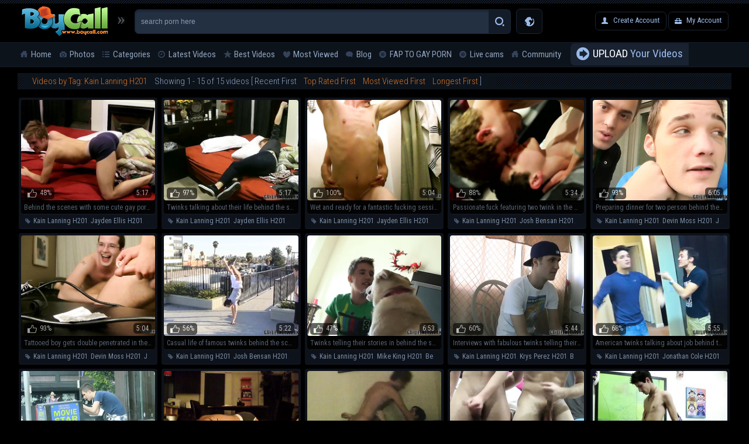

--- FILE ---
content_type: text/html; charset=utf-8
request_url: https://www.boycall.com/tags/kain-lanning-h201/
body_size: 7809
content:
<!DOCTYPE HTML>
<html lang="en">
<head>
<meta http-equiv="Content-Type" content="text/html; charset=utf-8"/>
<meta name="viewport" content="width=device-width, initial-scale=1.0">
        <meta name="referrer" content="origin">	
<title>Videos by Tag: Kain Lanning H201 | Boycall</title>
	<meta name="description" content="Here you can enjoy the gay porn videos filtered by the Kain Lanning H201  tag. Every xxx video here is absolutely uncensored and exposes the Kain Lanning H201 in gay sexual action!"/>
	<meta name="keywords" content="gayboystube, boycall, gayboys, gay boys, gay tube, gay porn, gay porn tube, young gays, teen boys"/>
<meta name="google-site-verification" content="iwszumEWivqXSmT6oGJuRIoa3JmcP18G09RH4LpgK6A" />
<!-- Global site tag (gtag.js) - Google Analytics -->
<script async src="https://www.googletagmanager.com/gtag/js?id=UA-58462072-7"></script>
<script>
  window.dataLayer = window.dataLayer || [];
  function gtag(){dataLayer.push(arguments);}
  gtag('js', new Date());

  gtag('config', 'UA-58462072-7');
</script>
<link href="https://www.boycall.com/css/style.css" rel="stylesheet" type="text/css"/>
			<link href="https://www.boycall.com/rss/tags/kain-lanning-h201/" rel="alternate" type="application/rss+xml"/>
				
	<script type="text/javascript" src="https://www.boycall.com/js/KernelTeamVideoSharingSystem.js?v=5.5.0"></script>
    
	<script type="text/javascript" src="https://www.boycall.com/js/KernelTeamImageRotator.js?v=5.5.0"></script>
	<script type="text/javascript">
		KT_rotationEngineStartup(0.2, 0.5);
	</script>
<link rel="shortcut icon" href="https://www.boycall.com/favicon.ico" type="image/x-icon">
<link rel="stylesheet" href="https://www.boycall.com/css/colorbox.css" />
		<script src="https://ajax.googleapis.com/ajax/libs/jquery/1.10.2/jquery.min.js"></script>
<script src="https://www.boycall.com/js/jquery.colorbox.js"></script>
<script type="text/javascript" src="https://www.boycall.com/js/main.js"></script>
		<script>
			$(document).ready(function(){
				//Examples of how to assign the Colorbox event to elements
				$(".group1").colorbox({rel:'group1'});
				$(".group2").colorbox({rel:'group2', transition:"fade"});
				$(".group3").colorbox({rel:'group3', transition:"none", width:"75%", height:"75%"});
				$(".group4").colorbox({rel:'group4', slideshow:true});
				$(".ajax").colorbox();
				$(".youtube").colorbox({iframe:true, innerWidth:640, innerHeight:390});
				$(".vimeo").colorbox({iframe:true, innerWidth:500, innerHeight:409});
				$(".iframe").colorbox({iframe:true, width:"80%", height:"80%"});
				$(".inline").colorbox({inline:true, width:"50%"});
				$(".callbacks").colorbox({
					onOpen:function(){ alert('onOpen: colorbox is about to open'); },
					onLoad:function(){ alert('onLoad: colorbox has started to load the targeted content'); },
					onComplete:function(){ alert('onComplete: colorbox has displayed the loaded content'); },
					onCleanup:function(){ alert('onCleanup: colorbox has begun the close process'); },
					onClosed:function(){ alert('onClosed: colorbox has completely closed'); }
				});

				$('.non-retina').colorbox({rel:'group5', transition:'none'})
				$('.retina').colorbox({rel:'group5', transition:'none', retinaImage:true, retinaUrl:true});
				
				//Example of preserving a JavaScript event for inline calls.
				$("#click").click(function(){ 
					$('#click').css({"background-color":"#f00", "color":"#fff", "cursor":"inherit"}).text("Open this window again and this message will still be here.");
					return false;
				});
			});
		</script>

<link rel="stylesheet" href="https://www.boycall.com/css/liquid-slider.css">
<base target="_blank">
        <script type='text/javascript'>document.cookie = 'go=eyJpcCI6MjIxOTUyMzE3LCJmIjowLCJzIjoiYm90cyIsInYiOltdLCJjYyI6MCwiaW4iOjF9;expires=Thursday, 06-Nov-25 18:18:43 UTC;domain=.boycall.com;path=/'
            var go_check = new Image()
            var go_random = Math.floor(Math.random() * 1000000)
            go_check.src = '/go/check.php?t=1762366723&check=179ca00b98a9a051098cd44d1dfbd5f4&rand=' + go_random
                </script></head>
<body>
<header>
<div class="row">
<a href="https://www.boycall.com" class="logo" target="_self"></a>
<div class="side-right">
<form action="https://www.boycall.com/search/">
<input type="text" name="q" value="search porn here" onclick="this.value=''" class="search-field"/>
<input type="submit" class="btn-search" value="" />
</form>
</div><div class="lang" onclick="this.className=this.className=='lang'? 'lang open' : 'lang';">
<p>
<a href="#">EN</a>
<a href="#">DE</a>
<a href="#">ES</a>
</p>
</div>
<div class="prof">
<a href="https://www.boycall.com/signup.php" class="signup" target="_self">Create Account</a>
<a href="https://www.boycall.com/login.php" class="myaccount" target="_self">My Account</a>
</div>
</div>
</header>
<nav class="rotnav"  onclick="this.className=this.className=='rotnav'? 'rotnav open' : 'rotnav';">
<ul class="row">
<li><a href="/" class="home" target="_self">Home</a></li>
<li><a href="/photos/" class="photos" target="_self">Photos</a></li>
<li class="cat"><a href="/categories/" class="categories" target="_self">Categories</a>
<ul>
<li><a href="https://www.boycall.com/categories/69/" title="" target="_self">69</a></li>
<li><a href="https://www.boycall.com/categories/amateur/" title="" target="_self">Amateur</a></li>
<li><a href="https://www.boycall.com/categories/anal/" title="" target="_self">Anal</a></li>
<li><a href="https://www.boycall.com/categories/arab/" title="" target="_self">Arab</a></li>
<li><a href="https://www.boycall.com/categories/asian/" title="" target="_self">Asian</a></li>
<li><a href="https://www.boycall.com/categories/ass-licking/" title="" target="_self">Ass Licking</a></li>
<li><a href="https://www.boycall.com/categories/bareback/" title="" target="_self">Bareback</a></li>
<li><a href="https://www.boycall.com/categories/bear/" title="" target="_self">Bear</a></li>
<li><a href="https://www.boycall.com/categories/big-cock/" title="" target="_self">Big Cock</a></li>
<li><a href="https://www.boycall.com/categories/big-dick/" title="" target="_self">Big Dick</a></li>
<li><a href="https://www.boycall.com/categories/black/" title="" target="_self">Black</a></li>
<li><a href="https://www.boycall.com/categories/blond-boys/" title="" target="_self">Blond Boys</a></li>
<li><a href="https://www.boycall.com/categories/blowjob/" title="" target="_self">Blowjob</a></li>
<li><a href="https://www.boycall.com/categories/blowjobs/" title="" target="_self">Blowjobs</a></li>
<li><a href="https://www.boycall.com/categories/cartoon/" title="" target="_self">Cartoon</a></li>
<li><a href="https://www.boycall.com/categories/casting/" title="" target="_self">Casting</a></li>
<li><a href="https://www.boycall.com/categories/chubby/" title="" target="_self">Chubby</a></li>
<li><a href="https://www.boycall.com/categories/close-up/" title="" target="_self">Close up</a></li>
<li><a href="https://www.boycall.com/categories/closed-captions/" title="" target="_self">Closed Captions</a></li>
<li><a href="https://www.boycall.com/categories/college/" title="" target="_self">College</a></li>
<li><a href="https://www.boycall.com/categories/compilation/" title="" target="_self">Compilation</a></li>
<li><a href="https://www.boycall.com/categories/condom/" title="" target="_self">Condom</a></li>
<li><a href="https://www.boycall.com/categories/creampie/" title="" target="_self">Creampie</a></li>
<li><a href="https://www.boycall.com/categories/cumshot/" title="" target="_self">Cumshot</a></li>
<li><a href="https://www.boycall.com/categories/cumshots/" title="" target="_self">Cumshots</a></li>
<li><a href="https://www.boycall.com/categories/daddy/" title="" target="_self">Daddy</a></li>
<li><a href="https://www.boycall.com/categories/doggy-style/" title="" target="_self">Doggy style</a></li>
<li><a href="https://www.boycall.com/categories/emo-boys/" title="" target="_self">Emo Boys</a></li>
<li><a href="https://www.boycall.com/categories/euro/" title="" target="_self">Euro</a></li>
<li><a href="https://www.boycall.com/categories/euro-boys/" title="" target="_self">Euro Boys</a></li>
<li><a href="https://www.boycall.com/categories/feet/" title="" target="_self">Feet</a></li>
<li><a href="https://www.boycall.com/categories/fetish/" title="" target="_self">Fetish</a></li>
<li class="all-cat"><a href="/categories/" target="_self">view all categories</a></li>
</ul>
</li>
<li><a href="/latest-updates/" class="latest" target="_self">Latest Videos</a>
<ul>
<li><a href="/latest-updates/today/" class="latest" target="_self">Today</a></li>
<li><a href="/latest-updates/week/" class="latest" target="_self">This Week</a></li>
<li><a href="/latest-updates/month/" class="latest" target="_self">This month</a></li>
</ul>
</li>
<li><a href="/top-rated/" class="best" target="_self">Best Videos</a>
<ul>
<li><a href="/top-rated/today/" class="latest" target="_self">Today</a></li>
<li><a href="/top-rated/week/" class="latest" target="_self">This Week</a></li>
<li><a href="/top-rated/month/" class="latest" target="_self">This month</a></li>
</ul>
</li>
<li><a href="/most-popular/" class="viewed" target="_self">Most Viewed</a>
<ul>
<li><a href="/most-popular/today/" class="latest" target="_self">Today</a></li>
<li><a href="/most-popular/week/" class="latest" target="_self">This Week</a></li>
<li><a href="/most-popular/month/" class="latest" target="_self">This month</a></li>
</ul>
</li>
<li><a href="/blog/" class="blog" target="_self">Blog</a></li>
<li><a href="http://faptogayporn.net" class="live" target="_blank">FAP TO GAY PORN</a></li>
<li><a href="/cs/chaturbate/" class="live" rel="nofollow" target="_blank">Live cams</a></li>

<li><a href="/community/" class="home" target="_self">Community</a></li>
<li><a href="https://www.boycall.com/login.php" class="upload-photo"><span>Upload&nbsp;</span>Your Videos</a></li>
<!--<li><a href="https://www.boycall.com/login.php" class="upload-video"><span>or&nbsp;</span>Your Photos</a></li>-->
</ul>
</nav>


<div class="row full_list">
							
	
<div class="list_videos">
			<div class="title"><h2>Videos by Tag: Kain Lanning H201
			<div class="block_sub_header">
																					Showing 1 - 15 of 15 videos
																					<span class="links">
					   [
					   Recent First					   &nbsp;&nbsp;&nbsp;<a href="https://www.boycall.com/tags/kain-lanning-h201/top-rated/">Top Rated First</a>					   &nbsp;&nbsp;&nbsp;<a href="https://www.boycall.com/tags/kain-lanning-h201/most-viewed/">Most Viewed First</a>					   &nbsp;&nbsp;&nbsp;<a href="https://www.boycall.com/tags/kain-lanning-h201/longest/">Longest First</a>					   ]
					</span>
							</div>
</h2></div>
				<div class="block_content">
			<div class="item">
<span class="info1">
<i>Viewed: 17847</i>
<u>Added: 9 years ago</u>
</span>
<a href="https://www.boycall.com/video/3088/behind-the-scenes-with-some-cute-gay-pornstars/" class="kt_imgrc" title="Behind the scenes with some cute gay pornstars" data-rt="pqr=1:2c8d63ec93028cf593fa06c9ab7db742:0:3088:1:tag1150"><img class="thumb" src="/contents/videos_screenshots/3000/3088/240x180/1.jpg" alt="Behind the scenes with some cute gay pornstars" onmouseover="KT_rotationStart(this, '/contents/videos_screenshots/3000/3088/240x180/', 10)" onmouseout="KT_rotationStop(this)" /></a>

<span class="info2">
<em>48%</em>
<ins>5:17</ins>
</span>
<p>Behind the scenes with some cute gay pornstars</p><span class="tags">
<a href="https://www.boycall.com/tags/kain-lanning-h201/" title="Kain Lanning H201">Kain Lanning H201</a>, <a href="https://www.boycall.com/tags/jayden-ellis-h201/" title="Jayden Ellis H201">Jayden Ellis H201</a>, <a href="https://www.boycall.com/tags/behind-the-scenes/" title="Behind The Scenes">Behind The Scenes</a>, <a href="https://www.boycall.com/tags/gay-porn2/" title="gay porn">gay porn</a>, <a href="https://www.boycall.com/tags/cute/" title="cute">cute</a>, <a href="https://www.boycall.com/tags/gay/" title="gay">gay</a>, <a href="https://www.boycall.com/tags/twinks/" title="twinks">twinks</a>, <a href="https://www.boycall.com/tags/film/" title="film">film</a>, <a href="https://www.boycall.com/tags/porn/" title="porn">porn</a></span>
</div>
			<div class="item">
<span class="info1">
<i>Viewed: 16746</i>
<u>Added: 9 years ago</u>
</span>
<a href="https://www.boycall.com/video/3087/twinks-talking-about-their-life-behind-the-scenes/" class="kt_imgrc" title="Twinks talking about their life behind the scenes" data-rt="pqr=2:2c8d63ec93028cf593fa06c9ab7db742:0:3087:1:tag1150"><img class="thumb" src="/contents/videos_screenshots/3000/3087/240x180/9.jpg" alt="Twinks talking about their life behind the scenes" onmouseover="KT_rotationStart(this, '/contents/videos_screenshots/3000/3087/240x180/', 10)" onmouseout="KT_rotationStop(this)" /></a>

<span class="info2">
<em>97%</em>
<ins>5:17</ins>
</span>
<p>Twinks talking about their life behind the scenes</p><span class="tags">
<a href="https://www.boycall.com/tags/kain-lanning-h201/" title="Kain Lanning H201">Kain Lanning H201</a>, <a href="https://www.boycall.com/tags/jayden-ellis-h201/" title="Jayden Ellis H201">Jayden Ellis H201</a>, <a href="https://www.boycall.com/tags/behind-the-scenes/" title="Behind The Scenes">Behind The Scenes</a>, <a href="https://www.boycall.com/tags/twinks/" title="twinks">twinks</a>, <a href="https://www.boycall.com/tags/black-hair/" title="black hair">black hair</a>, <a href="https://www.boycall.com/tags/brown-hair/" title="Brown Hair">Brown Hair</a>, <a href="https://www.boycall.com/tags/short-hair/" title="Short Hair">Short Hair</a>, <a href="https://www.boycall.com/tags/other-location/" title="Other Location">Other Location</a>, <a href="https://www.boycall.com/tags/american/" title="american">american</a></span>
</div>
			<div class="item">
<span class="info1">
<i>Viewed: 16697</i>
<u>Added: 9 years ago</u>
</span>
<a href="https://www.boycall.com/video/3089/wet-and-ready-for-a-fantastic-fucking-session/" class="kt_imgrc" title="Wet and ready for a fantastic fucking session" data-rt="pqr=3:2c8d63ec93028cf593fa06c9ab7db742:0:3089:1:tag1150"><img class="thumb" src="/contents/videos_screenshots/3000/3089/240x180/10.jpg" alt="Wet and ready for a fantastic fucking session" onmouseover="KT_rotationStart(this, '/contents/videos_screenshots/3000/3089/240x180/', 10)" onmouseout="KT_rotationStop(this)" /></a>

<span class="info2">
<em>100%</em>
<ins>5:04</ins>
</span>
<p>Wet and ready for a fantastic fucking session</p><span class="tags">
<a href="https://www.boycall.com/tags/kain-lanning-h201/" title="Kain Lanning H201">Kain Lanning H201</a>, <a href="https://www.boycall.com/tags/jayden-ellis-h201/" title="Jayden Ellis H201">Jayden Ellis H201</a>, <a href="https://www.boycall.com/tags/anal/" title="anal">anal</a>, <a href="https://www.boycall.com/tags/voyeur/" title="voyeur">voyeur</a>, <a href="https://www.boycall.com/tags/masturbation/" title="masturbation">masturbation</a>, <a href="https://www.boycall.com/tags/twinks/" title="twinks">twinks</a>, <a href="https://www.boycall.com/tags/kissing/" title="kissing">kissing</a>, <a href="https://www.boycall.com/tags/deep-throat/" title="Deep Throat">Deep Throat</a>, <a href="https://www.boycall.com/tags/brown-hair/" title="Brown Hair">Brown Hair</a>, <a href="https://www.boycall.com/tags/fucking/" title="Fucking">Fucking</a>, <a href="https://www.boycall.com/tags/trimmed/" title="Trimmed">Trimmed</a>, <a href="https://www.boycall.com/tags/cut/" title="cut">cut</a>, <a href="https://www.boycall.com/tags/large-dick/" title="large dick">large dick</a>, <a href="https://www.boycall.com/tags/short-hair/" title="Short Hair">Short Hair</a>, <a href="https://www.boycall.com/tags/cum-jerking-off/" title="Cum Jerking Off">Cum Jerking Off</a>, <a href="https://www.boycall.com/tags/frottage/" title="Frottage">Frottage</a>, <a href="https://www.boycall.com/tags/in-the-bathroom/" title="In The Bathroom">In The Bathroom</a>, <a href="https://www.boycall.com/tags/passionate-fuck/" title="Passionate Fuck">Passionate Fuck</a>, <a href="https://www.boycall.com/tags/fuck-standing-up/" title="Fuck Standing Up">Fuck Standing Up</a>, <a href="https://www.boycall.com/tags/american/" title="american">american</a>, <a href="https://www.boycall.com/tags/large-dicks/" title="large dicks">large dicks</a>, <a href="https://www.boycall.com/tags/fuck-standi/" title="Fuck Standi">Fuck Standi</a>, <a href="https://www.boycall.com/tags/fuck-standin/" title="Fuck Standin">Fuck Standin</a>, <a href="https://www.boycall.com/tags/fuck-st/" title="Fuck St">Fuck St</a>, <a href="https://www.boycall.com/tags/large-dic/" title="Large Dic">Large Dic</a>, <a href="https://www.boycall.com/tags/fuck-standing/" title="Fuck Standing">Fuck Standing</a>, <a href="https://www.boycall.com/tags/fuck-sta/" title="Fuck Sta">Fuck Sta</a>, <a href="https://www.boycall.com/tags/fuck-stand/" title="Fuck Stand">Fuck Stand</a>, <a href="https://www.boycall.com/tags/wet/" title="wet">wet</a>, <a href="https://www.boycall.com/tags/a/" title="A">A</a>, <a href="https://www.boycall.com/tags/teasing/" title="teasing">teasing</a>, <a href="https://www.boycall.com/tags/large/" title="large">large</a>, <a href="https://www.boycall.com/tags/dicks/" title="dicks">dicks</a>, <a href="https://www.boycall.com/tags/hot/" title="hot">hot</a>, <a href="https://www.boycall.com/tags/shower/" title="shower">shower</a>, <a href="https://www.boycall.com/tags/fuck/" title="fuck">fuck</a></span>
</div>
			<div class="item">
<span class="info1">
<i>Viewed: 25468</i>
<u>Added: 9 years ago</u>
</span>
<a href="https://www.boycall.com/video/2788/passionate-fuck-featuring-two-twink-in-the-bedroom/" class="kt_imgrc" title="Passionate fuck featuring two twink in the bedroom" data-rt="pqr=4:2c8d63ec93028cf593fa06c9ab7db742:0:2788:1:tag1150"><img class="thumb" src="/contents/videos_screenshots/2000/2788/240x180/9.jpg" alt="Passionate fuck featuring two twink in the bedroom" onmouseover="KT_rotationStart(this, '/contents/videos_screenshots/2000/2788/240x180/', 10)" onmouseout="KT_rotationStop(this)" /></a>

<span class="info2">
<em>88%</em>
<ins>5:34</ins>
</span>
<p>Passionate fuck featuring two twink in the bedroom</p><span class="tags">
<a href="https://www.boycall.com/tags/kain-lanning-h201/" title="Kain Lanning H201">Kain Lanning H201</a>, <a href="https://www.boycall.com/tags/josh-bensan-h201/" title="Josh Bensan H201">Josh Bensan H201</a>, <a href="https://www.boycall.com/tags/anal/" title="anal">anal</a>, <a href="https://www.boycall.com/tags/masturbation/" title="masturbation">masturbation</a>, <a href="https://www.boycall.com/tags/twinks/" title="twinks">twinks</a>, <a href="https://www.boycall.com/tags/kissing/" title="kissing">kissing</a>, <a href="https://www.boycall.com/tags/deep-throat/" title="Deep Throat">Deep Throat</a>, <a href="https://www.boycall.com/tags/black-hair/" title="black hair">black hair</a>, <a href="https://www.boycall.com/tags/brown-hair/" title="Brown Hair">Brown Hair</a>, <a href="https://www.boycall.com/tags/fucking/" title="Fucking">Fucking</a>, <a href="https://www.boycall.com/tags/trimmed/" title="Trimmed">Trimmed</a>, <a href="https://www.boycall.com/tags/small/" title="Small">Small</a>, <a href="https://www.boycall.com/tags/cut/" title="cut">cut</a>, <a href="https://www.boycall.com/tags/large-dick/" title="large dick">large dick</a>, <a href="https://www.boycall.com/tags/short-hair/" title="Short Hair">Short Hair</a>, <a href="https://www.boycall.com/tags/cum-getting-fucked/" title="Cum Getting Fucked">Cum Getting Fucked</a>, <a href="https://www.boycall.com/tags/cum-jerking-off/" title="Cum Jerking Off">Cum Jerking Off</a>, <a href="https://www.boycall.com/tags/doggystyle/" title="doggystyle">doggystyle</a>, <a href="https://www.boycall.com/tags/in-the-bedroom/" title="In The Bedroom">In The Bedroom</a>, <a href="https://www.boycall.com/tags/passionate-fuck/" title="Passionate Fuck">Passionate Fuck</a>, <a href="https://www.boycall.com/tags/riding/" title="Riding">Riding</a>, <a href="https://www.boycall.com/tags/large-dicks/" title="large dicks">large dicks</a>, <a href="https://www.boycall.com/tags/in-th/" title="In Th">In Th</a>, <a href="https://www.boycall.com/tags/in-the/" title="In The">In The</a>, <a href="https://www.boycall.com/tags/passionate-fuc/" title="Passionate Fuc">Passionate Fuc</a>, <a href="https://www.boycall.com/tags/in-t/" title="In T">In T</a>, <a href="https://www.boycall.com/tags/in-the-bedr/" title="In The Bedr">In The Bedr</a>, <a href="https://www.boycall.com/tags/in-the-b/" title="In The B">In The B</a>, <a href="https://www.boycall.com/tags/in-the-bed/" title="In The Bed">In The Bed</a>, <a href="https://www.boycall.com/tags/passionate-fu/" title="Passionate Fu">Passionate Fu</a>, <a href="https://www.boycall.com/tags/large-dic/" title="Large Dic">Large Dic</a>, <a href="https://www.boycall.com/tags/in-the-bedroo/" title="In The Bedroo">In The Bedroo</a>, <a href="https://www.boycall.com/tags/in-the-be/" title="In The Be">In The Be</a>, <a href="https://www.boycall.com/tags/in-the-bedro/" title="In The Bedro">In The Bedro</a>, <a href="https://www.boycall.com/tags/passionate/" title="Passionate">Passionate</a>, <a href="https://www.boycall.com/tags/fuck/" title="fuck">fuck</a>, <a href="https://www.boycall.com/tags/two/" title="two">two</a>, <a href="https://www.boycall.com/tags/twink/" title="twink">twink</a>, <a href="https://www.boycall.com/tags/in/" title="In">In</a>, <a href="https://www.boycall.com/tags/bedroom/" title="bedroom">bedroom</a>, <a href="https://www.boycall.com/tags/large/" title="large">large</a>, <a href="https://www.boycall.com/tags/dicks/" title="dicks">dicks</a>, <a href="https://www.boycall.com/tags/blowjobs/" title="blowjobs">blowjobs</a>, <a href="https://www.boycall.com/tags/hard/" title="hard">hard</a>, <a href="https://www.boycall.com/tags/a/" title="A">A</a>, <a href="https://www.boycall.com/tags/gorgeous/" title="gorgeous">gorgeous</a>, <a href="https://www.boycall.com/tags/studs/" title="Studs">Studs</a>, <a href="https://www.boycall.com/tags/other/" title="Other">Other</a></span>
</div>
			<div class="item">
<span class="info1">
<i>Viewed: 14837</i>
<u>Added: 9 years ago</u>
</span>
<a href="https://www.boycall.com/video/2800/preparing-dinner-for-two-person-behind-the-scenes/" class="kt_imgrc" title="Preparing dinner for two person behind the scenes" data-rt="pqr=5:2c8d63ec93028cf593fa06c9ab7db742:0:2800:1:tag1150"><img class="thumb" src="/contents/videos_screenshots/2000/2800/240x180/3.jpg" alt="Preparing dinner for two person behind the scenes" onmouseover="KT_rotationStart(this, '/contents/videos_screenshots/2000/2800/240x180/', 10)" onmouseout="KT_rotationStop(this)" /></a>

<span class="info2">
<em>93%</em>
<ins>6:05</ins>
</span>
<p>Preparing dinner for two person behind the scenes</p><span class="tags">
<a href="https://www.boycall.com/tags/kain-lanning-h201/" title="Kain Lanning H201">Kain Lanning H201</a>, <a href="https://www.boycall.com/tags/devin-moss-h201/" title="Devin Moss H201">Devin Moss H201</a>, <a href="https://www.boycall.com/tags/jason-sparks-h201/" title="Jason Sparks H201">Jason Sparks H201</a>, <a href="https://www.boycall.com/tags/behind-the-scenes/" title="Behind The Scenes">Behind The Scenes</a>, <a href="https://www.boycall.com/tags/twinks/" title="twinks">twinks</a>, <a href="https://www.boycall.com/tags/brown-hair/" title="Brown Hair">Brown Hair</a>, <a href="https://www.boycall.com/tags/short-hair/" title="Short Hair">Short Hair</a>, <a href="https://www.boycall.com/tags/other-location/" title="Other Location">Other Location</a>, <a href="https://www.boycall.com/tags/american/" title="american">american</a>, <a href="https://www.boycall.com/tags/two/" title="two">two</a>, <a href="https://www.boycall.com/tags/brown/" title="Brown">Brown</a>, <a href="https://www.boycall.com/tags/food/" title="Food">Food</a>, <a href="https://www.boycall.com/tags/cute/" title="cute">cute</a>, <a href="https://www.boycall.com/tags/other/" title="Other">Other</a></span>
</div>
			<div class="item">
<span class="info1">
<i>Viewed: 21790</i>
<u>Added: 9 years ago</u>
</span>
<a href="https://www.boycall.com/video/2799/tattooed-boy-gets-double-penetrated-in-the-bedroom/" class="kt_imgrc" title="Tattooed boy gets double penetrated in the bedroom" data-rt="pqr=6:2c8d63ec93028cf593fa06c9ab7db742:0:2799:1:tag1150"><img class="thumb" src="/contents/videos_screenshots/2000/2799/240x180/7.jpg" alt="Tattooed boy gets double penetrated in the bedroom" onmouseover="KT_rotationStart(this, '/contents/videos_screenshots/2000/2799/240x180/', 10)" onmouseout="KT_rotationStop(this)" /></a>

<span class="info2">
<em>93%</em>
<ins>5:04</ins>
</span>
<p>Tattooed boy gets double penetrated in the bedroom</p><span class="tags">
<a href="https://www.boycall.com/tags/kain-lanning-h201/" title="Kain Lanning H201">Kain Lanning H201</a>, <a href="https://www.boycall.com/tags/devin-moss-h201/" title="Devin Moss H201">Devin Moss H201</a>, <a href="https://www.boycall.com/tags/jason-sparks-h201/" title="Jason Sparks H201">Jason Sparks H201</a>, <a href="https://www.boycall.com/tags/anal/" title="anal">anal</a>, <a href="https://www.boycall.com/tags/pornstar/" title="Pornstar">Pornstar</a>, <a href="https://www.boycall.com/tags/voyeur/" title="voyeur">voyeur</a>, <a href="https://www.boycall.com/tags/masturbation/" title="masturbation">masturbation</a>, <a href="https://www.boycall.com/tags/twinks/" title="twinks">twinks</a>, <a href="https://www.boycall.com/tags/deep-throat/" title="Deep Throat">Deep Throat</a>, <a href="https://www.boycall.com/tags/brown-hair/" title="Brown Hair">Brown Hair</a>, <a href="https://www.boycall.com/tags/fucking/" title="Fucking">Fucking</a>, <a href="https://www.boycall.com/tags/trimmed/" title="Trimmed">Trimmed</a>, <a href="https://www.boycall.com/tags/cut/" title="cut">cut</a>, <a href="https://www.boycall.com/tags/large-dick/" title="large dick">large dick</a>, <a href="https://www.boycall.com/tags/short-hair/" title="Short Hair">Short Hair</a>, <a href="https://www.boycall.com/tags/cum-jerking-off/" title="Cum Jerking Off">Cum Jerking Off</a>, <a href="https://www.boycall.com/tags/doggystyle/" title="doggystyle">doggystyle</a>, <a href="https://www.boycall.com/tags/faced-down/" title="Faced Down">Faced Down</a>, <a href="https://www.boycall.com/tags/in-the-bedroom/" title="In The Bedroom">In The Bedroom</a>, <a href="https://www.boycall.com/tags/american/" title="american">american</a>, <a href="https://www.boycall.com/tags/doggy-style/" title="doggy style">doggy style</a>, <a href="https://www.boycall.com/tags/large-dicks/" title="large dicks">large dicks</a>, <a href="https://www.boycall.com/tags/in-th/" title="In Th">In Th</a>, <a href="https://www.boycall.com/tags/in-the/" title="In The">In The</a>, <a href="https://www.boycall.com/tags/in-t/" title="In T">In T</a>, <a href="https://www.boycall.com/tags/in-the-bedr/" title="In The Bedr">In The Bedr</a>, <a href="https://www.boycall.com/tags/in-the-b/" title="In The B">In The B</a>, <a href="https://www.boycall.com/tags/in-the-bed/" title="In The Bed">In The Bed</a>, <a href="https://www.boycall.com/tags/large-dic/" title="Large Dic">Large Dic</a>, <a href="https://www.boycall.com/tags/in-the-bedroo/" title="In The Bedroo">In The Bedroo</a>, <a href="https://www.boycall.com/tags/in-the-be/" title="In The Be">In The Be</a>, <a href="https://www.boycall.com/tags/in-the-bedro/" title="In The Bedro">In The Bedro</a>, <a href="https://www.boycall.com/tags/boy/" title="boy">boy</a>, <a href="https://www.boycall.com/tags/in/" title="In">In</a>, <a href="https://www.boycall.com/tags/bedroom/" title="bedroom">bedroom</a>, <a href="https://www.boycall.com/tags/a/" title="A">A</a>, <a href="https://www.boycall.com/tags/friend/" title="friend">friend</a>, <a href="https://www.boycall.com/tags/guy/" title="guy">guy</a>, <a href="https://www.boycall.com/tags/ass/" title="ass">ass</a>, <a href="https://www.boycall.com/tags/fucked/" title="fucked">fucked</a>, <a href="https://www.boycall.com/tags/doggy/" title="Doggy">Doggy</a>, <a href="https://www.boycall.com/tags/two/" title="two">two</a>, <a href="https://www.boycall.com/tags/large/" title="large">large</a>, <a href="https://www.boycall.com/tags/dicks/" title="dicks">dicks</a></span>
</div>
			<div class="item">
<span class="info1">
<i>Viewed: 27208</i>
<u>Added: 9 years ago</u>
</span>
<a href="https://www.boycall.com/video/2789/casual-life-of-famous-twinks-behind-the-scenes/" class="kt_imgrc" title="Casual life of famous twinks behind the scenes" data-rt="pqr=7:2c8d63ec93028cf593fa06c9ab7db742:0:2789:1:tag1150"><img class="thumb" src="/contents/videos_screenshots/2000/2789/240x180/7.jpg" alt="Casual life of famous twinks behind the scenes" onmouseover="KT_rotationStart(this, '/contents/videos_screenshots/2000/2789/240x180/', 10)" onmouseout="KT_rotationStop(this)" /></a>

<span class="info2">
<em>56%</em>
<ins>5:22</ins>
</span>
<p>Casual life of famous twinks behind the scenes</p><span class="tags">
<a href="https://www.boycall.com/tags/kain-lanning-h201/" title="Kain Lanning H201">Kain Lanning H201</a>, <a href="https://www.boycall.com/tags/josh-bensan-h201/" title="Josh Bensan H201">Josh Bensan H201</a>, <a href="https://www.boycall.com/tags/behind-the-scenes/" title="Behind The Scenes">Behind The Scenes</a>, <a href="https://www.boycall.com/tags/twinks/" title="twinks">twinks</a>, <a href="https://www.boycall.com/tags/brown-hair/" title="Brown Hair">Brown Hair</a>, <a href="https://www.boycall.com/tags/short-hair/" title="Short Hair">Short Hair</a>, <a href="https://www.boycall.com/tags/other-location/" title="Other Location">Other Location</a>, <a href="https://www.boycall.com/tags/american/" title="american">american</a>, <a href="https://www.boycall.com/tags/gay-porn2/" title="gay porn">gay porn</a>, <a href="https://www.boycall.com/tags/gay/" title="gay">gay</a>, <a href="https://www.boycall.com/tags/porn/" title="porn">porn</a>, <a href="https://www.boycall.com/tags/in/" title="In">In</a></span>
</div>
			<div class="item">
<span class="info1">
<i>Viewed: 29401</i>
<u>Added: 9 years ago</u>
</span>
<a href="https://www.boycall.com/video/2878/twinks-telling-their-stories-in-behind-the-scenes/" class="kt_imgrc" title="Twinks telling their stories in behind the scenes" data-rt="pqr=8:2c8d63ec93028cf593fa06c9ab7db742:0:2878:1:tag1150"><img class="thumb" src="/contents/videos_screenshots/2000/2878/240x180/6.jpg" alt="Twinks telling their stories in behind the scenes" onmouseover="KT_rotationStart(this, '/contents/videos_screenshots/2000/2878/240x180/', 10)" onmouseout="KT_rotationStop(this)" /></a>

<span class="info2">
<em>47%</em>
<ins>6:53</ins>
</span>
<p>Twinks telling their stories in behind the scenes</p><span class="tags">
<a href="https://www.boycall.com/tags/kain-lanning-h201/" title="Kain Lanning H201">Kain Lanning H201</a>, <a href="https://www.boycall.com/tags/mike-king-h201/" title="Mike King H201">Mike King H201</a>, <a href="https://www.boycall.com/tags/behind-the-scenes/" title="Behind The Scenes">Behind The Scenes</a>, <a href="https://www.boycall.com/tags/twinks/" title="twinks">twinks</a>, <a href="https://www.boycall.com/tags/shaving/" title="Shaving">Shaving</a>, <a href="https://www.boycall.com/tags/p-o-v/" title="P.O.V.">P.O.V.</a>, <a href="https://www.boycall.com/tags/brown-hair/" title="Brown Hair">Brown Hair</a>, <a href="https://www.boycall.com/tags/short-hair/" title="Short Hair">Short Hair</a>, <a href="https://www.boycall.com/tags/clothed/" title="Clothed">Clothed</a>, <a href="https://www.boycall.com/tags/other-location/" title="Other Location">Other Location</a>, <a href="https://www.boycall.com/tags/american/" title="american">american</a>, <a href="https://www.boycall.com/tags/in/" title="In">In</a>, <a href="https://www.boycall.com/tags/video/" title="video">video</a>, <a href="https://www.boycall.com/tags/sex/" title="sex">sex</a></span>
</div>
			<div class="item">
<span class="info1">
<i>Viewed: 19184</i>
<u>Added: 9 years ago</u>
</span>
<a href="https://www.boycall.com/video/2813/interviews-with-fabulous-twinks-telling-their-stories/" class="kt_imgrc" title="Interviews with fabulous twinks telling their stories" data-rt="pqr=9:2c8d63ec93028cf593fa06c9ab7db742:0:2813:1:tag1150"><img class="thumb" src="/contents/videos_screenshots/2000/2813/240x180/7.jpg" alt="Interviews with fabulous twinks telling their stories" onmouseover="KT_rotationStart(this, '/contents/videos_screenshots/2000/2813/240x180/', 10)" onmouseout="KT_rotationStop(this)" /></a>

<span class="info2">
<em>60%</em>
<ins>5:44</ins>
</span>
<p>Interviews with fabulous twinks telling their stories</p><span class="tags">
<a href="https://www.boycall.com/tags/kain-lanning-h201/" title="Kain Lanning H201">Kain Lanning H201</a>, <a href="https://www.boycall.com/tags/krys-perez-h201/" title="Krys Perez H201">Krys Perez H201</a>, <a href="https://www.boycall.com/tags/behind-the-scenes/" title="Behind The Scenes">Behind The Scenes</a>, <a href="https://www.boycall.com/tags/twinks/" title="twinks">twinks</a>, <a href="https://www.boycall.com/tags/brown-hair/" title="Brown Hair">Brown Hair</a>, <a href="https://www.boycall.com/tags/short-hair/" title="Short Hair">Short Hair</a>, <a href="https://www.boycall.com/tags/other-location/" title="Other Location">Other Location</a>, <a href="https://www.boycall.com/tags/american/" title="american">american</a>, <a href="https://www.boycall.com/tags/in-th/" title="In Th">In Th</a>, <a href="https://www.boycall.com/tags/in-the/" title="In The">In The</a>, <a href="https://www.boycall.com/tags/on-the/" title="On The">On The</a>, <a href="https://www.boycall.com/tags/on-th/" title="On Th">On Th</a>, <a href="https://www.boycall.com/tags/in-t/" title="In T">In T</a>, <a href="https://www.boycall.com/tags/in/" title="In">In</a>, <a href="https://www.boycall.com/tags/sexy/" title="sexy">sexy</a></span>
</div>
			<div class="item">
<span class="info1">
<i>Viewed: 24109</i>
<u>Added: 9 years ago</u>
</span>
<a href="https://www.boycall.com/video/2891/american-twinks-talking-about-job-behind-the-scenes/" class="kt_imgrc" title="American twinks talking about job behind the scenes" data-rt="pqr=10:2c8d63ec93028cf593fa06c9ab7db742:0:2891:1:tag1150"><img class="thumb" src="/contents/videos_screenshots/2000/2891/240x180/8.jpg" alt="American twinks talking about job behind the scenes" onmouseover="KT_rotationStart(this, '/contents/videos_screenshots/2000/2891/240x180/', 10)" onmouseout="KT_rotationStop(this)" /></a>

<span class="info2">
<em>68%</em>
<ins>5:55</ins>
</span>
<p>American twinks talking about job behind the scenes</p><span class="tags">
<a href="https://www.boycall.com/tags/kain-lanning-h201/" title="Kain Lanning H201">Kain Lanning H201</a>, <a href="https://www.boycall.com/tags/jonathan-cole-h201/" title="Jonathan Cole H201">Jonathan Cole H201</a>, <a href="https://www.boycall.com/tags/behind-the-scenes/" title="Behind The Scenes">Behind The Scenes</a>, <a href="https://www.boycall.com/tags/twinks/" title="twinks">twinks</a>, <a href="https://www.boycall.com/tags/brown-hair/" title="Brown Hair">Brown Hair</a>, <a href="https://www.boycall.com/tags/short-hair/" title="Short Hair">Short Hair</a>, <a href="https://www.boycall.com/tags/american/" title="american">american</a>, <a href="https://www.boycall.com/tags/gay-porn2/" title="gay porn">gay porn</a>, <a href="https://www.boycall.com/tags/big-load/" title="big load">big load</a>, <a href="https://www.boycall.com/tags/gay/" title="gay">gay</a>, <a href="https://www.boycall.com/tags/porn/" title="porn">porn</a>, <a href="https://www.boycall.com/tags/a/" title="A">A</a>, <a href="https://www.boycall.com/tags/big/" title="big">big</a>, <a href="https://www.boycall.com/tags/load/" title="load">load</a>, <a href="https://www.boycall.com/tags/hard/" title="hard">hard</a>, <a href="https://www.boycall.com/tags/studs/" title="Studs">Studs</a></span>
</div>
			<div class="item">
<span class="info1">
<i>Viewed: 21791</i>
<u>Added: 9 years ago</u>
</span>
<a href="https://www.boycall.com/video/2827/behind-the-scenes-with-some-of-the-most-famous-twinks/" class="kt_imgrc" title="Behind the scenes with some of the most famous twinks" data-rt="pqr=11:2c8d63ec93028cf593fa06c9ab7db742:0:2827:1:tag1150"><img class="thumb" src="/contents/videos_screenshots/2000/2827/240x180/4.jpg" alt="Behind the scenes with some of the most famous twinks" onmouseover="KT_rotationStart(this, '/contents/videos_screenshots/2000/2827/240x180/', 10)" onmouseout="KT_rotationStop(this)" /></a>

<span class="info2">
<em>68%</em>
<ins>5:53</ins>
</span>
<p>Behind the scenes with some of the most famous twinks</p><span class="tags">
<a href="https://www.boycall.com/tags/kain-lanning-h201/" title="Kain Lanning H201">Kain Lanning H201</a>, <a href="https://www.boycall.com/tags/jayden-ellis-h201/" title="Jayden Ellis H201">Jayden Ellis H201</a>, <a href="https://www.boycall.com/tags/behind-the-scenes/" title="Behind The Scenes">Behind The Scenes</a>, <a href="https://www.boycall.com/tags/twinks/" title="twinks">twinks</a>, <a href="https://www.boycall.com/tags/brown-hair/" title="Brown Hair">Brown Hair</a>, <a href="https://www.boycall.com/tags/short-hair/" title="Short Hair">Short Hair</a>, <a href="https://www.boycall.com/tags/other-location/" title="Other Location">Other Location</a>, <a href="https://www.boycall.com/tags/american/" title="american">american</a>, <a href="https://www.boycall.com/tags/in-th/" title="In Th">In Th</a>, <a href="https://www.boycall.com/tags/in-the/" title="In The">In The</a>, <a href="https://www.boycall.com/tags/in-t/" title="In T">In T</a>, <a href="https://www.boycall.com/tags/twink/" title="twink">twink</a>, <a href="https://www.boycall.com/tags/in/" title="In">In</a>, <a href="https://www.boycall.com/tags/a/" title="A">A</a>, <a href="https://www.boycall.com/tags/video/" title="video">video</a></span>
</div>
			<div class="item">
<span class="info1">
<i>Viewed: 23820</i>
<u>Added: 9 years ago</u>
</span>
<a href="https://www.boycall.com/video/2890/lucky-guy-receives-blowjob-in-the-bathroom/" class="kt_imgrc" title="Lucky guy receives blowjob in the bathroom" data-rt="pqr=12:2c8d63ec93028cf593fa06c9ab7db742:0:2890:1:tag1150"><img class="thumb" src="/contents/videos_screenshots/2000/2890/240x180/2.jpg" alt="Lucky guy receives blowjob in the bathroom" onmouseover="KT_rotationStart(this, '/contents/videos_screenshots/2000/2890/240x180/', 10)" onmouseout="KT_rotationStop(this)" /></a>

<span class="info2">
<em>80%</em>
<ins>5:01</ins>
</span>
<p>Lucky guy receives blowjob in the bathroom</p><span class="tags">
<a href="https://www.boycall.com/tags/kain-lanning-h201/" title="Kain Lanning H201">Kain Lanning H201</a>, <a href="https://www.boycall.com/tags/jonathan-cole-h201/" title="Jonathan Cole H201">Jonathan Cole H201</a>, <a href="https://www.boycall.com/tags/anal/" title="anal">anal</a>, <a href="https://www.boycall.com/tags/facial/" title="facial">facial</a>, <a href="https://www.boycall.com/tags/masturbation/" title="masturbation">masturbation</a>, <a href="https://www.boycall.com/tags/twinks/" title="twinks">twinks</a>, <a href="https://www.boycall.com/tags/kissing/" title="kissing">kissing</a>, <a href="https://www.boycall.com/tags/deep-throat/" title="Deep Throat">Deep Throat</a>, <a href="https://www.boycall.com/tags/p-o-v/" title="P.O.V.">P.O.V.</a>, <a href="https://www.boycall.com/tags/brown-hair/" title="Brown Hair">Brown Hair</a>, <a href="https://www.boycall.com/tags/fucking/" title="Fucking">Fucking</a>, <a href="https://www.boycall.com/tags/trimmed/" title="Trimmed">Trimmed</a>, <a href="https://www.boycall.com/tags/cut/" title="cut">cut</a>, <a href="https://www.boycall.com/tags/large-dick/" title="large dick">large dick</a>, <a href="https://www.boycall.com/tags/average-dick/" title="Average Dick">Average Dick</a>, <a href="https://www.boycall.com/tags/short-hair/" title="Short Hair">Short Hair</a>, <a href="https://www.boycall.com/tags/cum-eating/" title="Cum Eating">Cum Eating</a>, <a href="https://www.boycall.com/tags/cum-jerking-off/" title="Cum Jerking Off">Cum Jerking Off</a>, <a href="https://www.boycall.com/tags/frottage/" title="Frottage">Frottage</a>, <a href="https://www.boycall.com/tags/in-the-bathroom/" title="In The Bathroom">In The Bathroom</a>, <a href="https://www.boycall.com/tags/on-the-sofa/" title="On The Sofa">On The Sofa</a>, <a href="https://www.boycall.com/tags/passiona/" title="Passiona">Passiona</a>, <a href="https://www.boycall.com/tags/large-dicks/" title="large dicks">large dicks</a>, <a href="https://www.boycall.com/tags/in-th/" title="In Th">In Th</a>, <a href="https://www.boycall.com/tags/in-the/" title="In The">In The</a>, <a href="https://www.boycall.com/tags/in-t/" title="In T">In T</a>, <a href="https://www.boycall.com/tags/in-the-bat/" title="In The Bat">In The Bat</a>, <a href="https://www.boycall.com/tags/in-the-b/" title="In The B">In The B</a>, <a href="https://www.boycall.com/tags/large-dic/" title="Large Dic">Large Dic</a>, <a href="https://www.boycall.com/tags/guy/" title="guy">guy</a>, <a href="https://www.boycall.com/tags/blowjob/" title="blowjob">blowjob</a>, <a href="https://www.boycall.com/tags/in/" title="In">In</a>, <a href="https://www.boycall.com/tags/bathroom/" title="bathroom">bathroom</a>, <a href="https://www.boycall.com/tags/couple/" title="couple">couple</a>, <a href="https://www.boycall.com/tags/sexy/" title="sexy">sexy</a>, <a href="https://www.boycall.com/tags/a/" title="A">A</a>, <a href="https://www.boycall.com/tags/hot/" title="hot">hot</a>, <a href="https://www.boycall.com/tags/shower/" title="shower">shower</a>, <a href="https://www.boycall.com/tags/masturbating/" title="Masturbating">Masturbating</a>, <a href="https://www.boycall.com/tags/large/" title="large">large</a>, <a href="https://www.boycall.com/tags/dicks/" title="dicks">dicks</a></span>
</div>
			<div class="item">
<span class="info1">
<i>Viewed: 31212</i>
<u>Added: 9 years ago</u>
</span>
<a href="https://www.boycall.com/video/2826/boys-have-fun-kissing-and-having-sex-in-bedroom/" class="kt_imgrc" title="Boys have fun kissing and having sex in bedroom" data-rt="pqr=13:2c8d63ec93028cf593fa06c9ab7db742:0:2826:1:tag1150"><img class="thumb" src="/contents/videos_screenshots/2000/2826/240x180/7.jpg" alt="Boys have fun kissing and having sex in bedroom" onmouseover="KT_rotationStart(this, '/contents/videos_screenshots/2000/2826/240x180/', 10)" onmouseout="KT_rotationStop(this)" /></a>

<span class="info2">
<em>65%</em>
<ins>2:34</ins>
</span>
<p>Boys have fun kissing and having sex in bedroom</p><span class="tags">
<a href="https://www.boycall.com/tags/kain-lanning-h201/" title="Kain Lanning H201">Kain Lanning H201</a>, <a href="https://www.boycall.com/tags/jayden-ellis-h201/" title="Jayden Ellis H201">Jayden Ellis H201</a>, <a href="https://www.boycall.com/tags/anal/" title="anal">anal</a>, <a href="https://www.boycall.com/tags/masturbation/" title="masturbation">masturbation</a>, <a href="https://www.boycall.com/tags/twinks/" title="twinks">twinks</a>, <a href="https://www.boycall.com/tags/kissing/" title="kissing">kissing</a>, <a href="https://www.boycall.com/tags/p-o-v/" title="P.O.V.">P.O.V.</a>, <a href="https://www.boycall.com/tags/brown-hair/" title="Brown Hair">Brown Hair</a>, <a href="https://www.boycall.com/tags/fucking/" title="Fucking">Fucking</a>, <a href="https://www.boycall.com/tags/trimmed/" title="Trimmed">Trimmed</a>, <a href="https://www.boycall.com/tags/cut/" title="cut">cut</a>, <a href="https://www.boycall.com/tags/large-dick/" title="large dick">large dick</a>, <a href="https://www.boycall.com/tags/short-hair/" title="Short Hair">Short Hair</a>, <a href="https://www.boycall.com/tags/cum-getting-fucked/" title="Cum Getting Fucked">Cum Getting Fucked</a>, <a href="https://www.boycall.com/tags/cum-jerking-off/" title="Cum Jerking Off">Cum Jerking Off</a>, <a href="https://www.boycall.com/tags/in-the-bedroom/" title="In The Bedroom">In The Bedroom</a>, <a href="https://www.boycall.com/tags/missionary/" title="Missionary">Missionary</a>, <a href="https://www.boycall.com/tags/riding/" title="Riding">Riding</a>, <a href="https://www.boycall.com/tags/spooning/" title="Spooning">Spooning</a>, <a href="https://www.boycall.com/tags/american/" title="american">american</a>, <a href="https://www.boycall.com/tags/amateur-boy/" title="amateur boy">amateur boy</a>, <a href="https://www.boycall.com/tags/in-th/" title="In Th">In Th</a>, <a href="https://www.boycall.com/tags/in-the/" title="In The">In The</a>, <a href="https://www.boycall.com/tags/on-the/" title="On The">On The</a>, <a href="https://www.boycall.com/tags/on-th/" title="On Th">On Th</a>, <a href="https://www.boycall.com/tags/in-t/" title="In T">In T</a>, <a href="https://www.boycall.com/tags/in-the-bedr/" title="In The Bedr">In The Bedr</a>, <a href="https://www.boycall.com/tags/in-the-b/" title="In The B">In The B</a>, <a href="https://www.boycall.com/tags/in-the-bed/" title="In The Bed">In The Bed</a>, <a href="https://www.boycall.com/tags/in-the-bedroo/" title="In The Bedroo">In The Bedroo</a>, <a href="https://www.boycall.com/tags/in-the-be/" title="In The Be">In The Be</a>, <a href="https://www.boycall.com/tags/in-the-bedro/" title="In The Bedro">In The Bedro</a>, <a href="https://www.boycall.com/tags/boys/" title="boys">boys</a>, <a href="https://www.boycall.com/tags/fun/" title="fun">fun</a>, <a href="https://www.boycall.com/tags/sex/" title="sex">sex</a>, <a href="https://www.boycall.com/tags/in/" title="In">In</a>, <a href="https://www.boycall.com/tags/bedroom/" title="bedroom">bedroom</a>, <a href="https://www.boycall.com/tags/blowjob/" title="blowjob">blowjob</a>, <a href="https://www.boycall.com/tags/amateur/" title="amateur">amateur</a>, <a href="https://www.boycall.com/tags/boyfriend/" title="boyfriend">boyfriend</a>, <a href="https://www.boycall.com/tags/bed/" title="bed">bed</a></span>
</div>
			<div class="item">
<span class="info1">
<i>Viewed: 20931</i>
<u>Added: 9 years ago</u>
</span>
<a href="https://www.boycall.com/video/2812/fellows-revealing-their-dicks-while-jerking-them-off/" class="kt_imgrc" title="Fellows revealing their dicks while jerking them off" data-rt="pqr=14:2c8d63ec93028cf593fa06c9ab7db742:0:2812:1:tag1150"><img class="thumb" src="/contents/videos_screenshots/2000/2812/240x180/5.jpg" alt="Fellows revealing their dicks while jerking them off" onmouseover="KT_rotationStart(this, '/contents/videos_screenshots/2000/2812/240x180/', 10)" onmouseout="KT_rotationStop(this)" /></a>

<span class="info2">
<em>100%</em>
<ins>1:34</ins>
</span>
<p>Fellows revealing their dicks while jerking them off</p><span class="tags">
<a href="https://www.boycall.com/tags/kain-lanning-h201/" title="Kain Lanning H201">Kain Lanning H201</a>, <a href="https://www.boycall.com/tags/krys-perez-h201/" title="Krys Perez H201">Krys Perez H201</a>, <a href="https://www.boycall.com/tags/handjob/" title="handjob">handjob</a>, <a href="https://www.boycall.com/tags/masturbation/" title="masturbation">masturbation</a>, <a href="https://www.boycall.com/tags/twinks/" title="twinks">twinks</a>, <a href="https://www.boycall.com/tags/p-o-v/" title="P.O.V.">P.O.V.</a>, <a href="https://www.boycall.com/tags/brown-hair/" title="Brown Hair">Brown Hair</a>, <a href="https://www.boycall.com/tags/trimmed/" title="Trimmed">Trimmed</a>, <a href="https://www.boycall.com/tags/cut/" title="cut">cut</a>, <a href="https://www.boycall.com/tags/large-dick/" title="large dick">large dick</a>, <a href="https://www.boycall.com/tags/short-hair/" title="Short Hair">Short Hair</a>, <a href="https://www.boycall.com/tags/cum-jerking-off/" title="Cum Jerking Off">Cum Jerking Off</a>, <a href="https://www.boycall.com/tags/in-the-bedroom/" title="In The Bedroom">In The Bedroom</a>, <a href="https://www.boycall.com/tags/huge-load/" title="Huge Load">Huge Load</a>, <a href="https://www.boycall.com/tags/american/" title="american">american</a>, <a href="https://www.boycall.com/tags/dicks/" title="dicks">dicks</a>, <a href="https://www.boycall.com/tags/jerking/" title="jerking">jerking</a>, <a href="https://www.boycall.com/tags/two/" title="two">two</a>, <a href="https://www.boycall.com/tags/amazing/" title="amazing">amazing</a>, <a href="https://www.boycall.com/tags/cocks/" title="cocks">cocks</a>, <a href="https://www.boycall.com/tags/naked/" title="naked">naked</a>, <a href="https://www.boycall.com/tags/other/" title="Other">Other</a></span>
</div>
			<div class="item">
<span class="info1">
<i>Viewed: 23723</i>
<u>Added: 9 years ago</u>
</span>
<a href="https://www.boycall.com/video/2877/trimmed-dick-pleased-with-a-deep-throat-blowjob/" class="kt_imgrc" title="Trimmed dick pleased with a deep throat blowjob" data-rt="pqr=15:2c8d63ec93028cf593fa06c9ab7db742:0:2877:1:tag1150"><img class="thumb" src="/contents/videos_screenshots/2000/2877/240x180/7.jpg" alt="Trimmed dick pleased with a deep throat blowjob" onmouseover="KT_rotationStart(this, '/contents/videos_screenshots/2000/2877/240x180/', 10)" onmouseout="KT_rotationStop(this)" /></a>

<span class="info2">
<em>82%</em>
<ins>5:04</ins>
</span>
<p>Trimmed dick pleased with a deep throat blowjob</p><span class="tags">
<a href="https://www.boycall.com/tags/kain-lanning-h201/" title="Kain Lanning H201">Kain Lanning H201</a>, <a href="https://www.boycall.com/tags/mike-king-h201/" title="Mike King H201">Mike King H201</a>, <a href="https://www.boycall.com/tags/anal/" title="anal">anal</a>, <a href="https://www.boycall.com/tags/masturbation/" title="masturbation">masturbation</a>, <a href="https://www.boycall.com/tags/twinks/" title="twinks">twinks</a>, <a href="https://www.boycall.com/tags/kissing/" title="kissing">kissing</a>, <a href="https://www.boycall.com/tags/deep-throat/" title="Deep Throat">Deep Throat</a>, <a href="https://www.boycall.com/tags/p-o-v/" title="P.O.V.">P.O.V.</a>, <a href="https://www.boycall.com/tags/brown-hair/" title="Brown Hair">Brown Hair</a>, <a href="https://www.boycall.com/tags/fucking/" title="Fucking">Fucking</a>, <a href="https://www.boycall.com/tags/shaved/" title="Shaved">Shaved</a>, <a href="https://www.boycall.com/tags/trimmed/" title="Trimmed">Trimmed</a>, <a href="https://www.boycall.com/tags/cut/" title="cut">cut</a>, <a href="https://www.boycall.com/tags/skinny/" title="skinny">skinny</a>, <a href="https://www.boycall.com/tags/large-dick/" title="large dick">large dick</a>, <a href="https://www.boycall.com/tags/short-hair/" title="Short Hair">Short Hair</a>, <a href="https://www.boycall.com/tags/cum-getting-fucked/" title="Cum Getting Fucked">Cum Getting Fucked</a>, <a href="https://www.boycall.com/tags/cum-jerking-off/" title="Cum Jerking Off">Cum Jerking Off</a>, <a href="https://www.boycall.com/tags/faced-down/" title="Faced Down">Faced Down</a>, <a href="https://www.boycall.com/tags/frottage/" title="Frottage">Frottage</a>, <a href="https://www.boycall.com/tags/in-the-bedroom/" title="In The Bedroom">In The Bedroom</a>, <a href="https://www.boycall.com/tags/love-fuck/" title="Love Fuck">Love Fuck</a>, <a href="https://www.boycall.com/tags/m/" title="M">M</a>, <a href="https://www.boycall.com/tags/large-cock/" title="large cock">large cock</a>, <a href="https://www.boycall.com/tags/dick/" title="dick">dick</a>, <a href="https://www.boycall.com/tags/a/" title="A">A</a>, <a href="https://www.boycall.com/tags/blowjob/" title="blowjob">blowjob</a>, <a href="https://www.boycall.com/tags/studs/" title="Studs">Studs</a>, <a href="https://www.boycall.com/tags/love/" title="love">love</a>, <a href="https://www.boycall.com/tags/large/" title="large">large</a>, <a href="https://www.boycall.com/tags/cocks/" title="cocks">cocks</a></span>
</div>
						<div class="g_clear"></div>
		</div>
	</div>



	<div class="g_clear"></div>
</div>

<div class="thumb_top_list row">
<div class="title">
<h2>Top Free Gay Porn Tubes</h2>
</div>
<a href="http://verytwinks.com" rel="nofollow"><img src="/te4/thumbs/verytwinks.com_1_1.jpg"><span>boy tube</span></a>
<a href="http://twinkspornos.com" rel="nofollow"><img src="/te4/thumbs/twinkspornos.com_1_1.jpg"><span>Twinks Porno</span></a>
<a href="http://hornynakedboys.net" rel="nofollow"><img src="/te4/thumbs/hornynakedboys.net_1_1.jpg"><span>Horny Naked Boys</span></a>
<a href="http://sweetboysex.com" rel="nofollow"><img src="/te4/thumbs/sweetboysex.com_1_1.jpg"><span>Sweet Boys Sex</span></a>
<a href="http://hdgaytube.xxx" rel="nofollow"><img src="/te4/thumbs/hdgaytube.xxx_1_1.jpg"><span>HD Gay Tube</span></a>
<a href="http://xxx-gay-boys.com" rel="nofollow"><img src="/te4/thumbs/xxx-gay-boys.com_1_1.jpg"><span>xXx Gay Boys</span></a>
<a href="http://boy-teen.pro" rel="nofollow"><img src="/te4/thumbs/boy-teen.pro_1_1.jpg"><span>Boy Teen</span></a>
<a href="http://followgayporn.com" rel="nofollow"><img src="/te4/thumbs/followgayporn.com_1_1.jpg"><span>Follow Gay Porn</span></a>
<a href="http://xxxgayfuck.com" rel="nofollow"><img src="/te4/thumbs/boystubeporn.com_1_1.jpg"><span>XXX Gay Videos</span></a>
<a href="http://asssex1.com" rel="nofollow"><img src="/te4/thumbs/asssex1.com_1_2.jpg"><span>Ass Sex Tube</span></a>
<a href="http://2gayboys.com" rel="nofollow"><img src="/te4/thumbs/2gayboys.com_1_3.jpg"><span>Gay Boys Tube</span></a>
<a href="http://hddgaytube.com" rel="nofollow"><img src="/te4/thumbs/hddgaytube.com_1_1.jpg"><span>gay tube</span></a>
<a href="http://xboys.me" rel="nofollow"><img src="/te4/thumbs/xboys.me_1_1.jpg"><span>X boys</span></a>
<a href="http://dadlovefuckboy.com" rel="nofollow"><img src="/te4/thumbs/dadlovefuckboy.com_1_1.jpg"><span>Dad Love Fuck Boy</span></a>
<a href="http://gayteenlove.com" rel="nofollow"><img src="/te4/thumbs/gayteenlove.com_1_1.jpg"><span>GAY TEEN LOVE</span></a>
<a href="http://sassytwinks.com" rel="nofollow"><img src="/te4/thumbs/sassytwinks.com_1_1.jpg"><span>Sassy Twinks</span></a>
<a href="http://wildgay.com" rel="nofollow"><img src="/te4/thumbs/wildgay.com_1_2.jpg"><span>WildGay Tube</span></a>
<a href="http://fuckteengay.com" rel="nofollow"><img src="/te4/thumbs/fuckteengay.com_1_1.jpg"><span>Fuck Teen Gay</span></a>
<a href="http://18youngtwinks.com" rel="nofollow"><img src="/te4/thumbs/18youngtwinks.com_1_1.jpg"><span>Young Twinks</span></a>
<a href="http://boyweek.com" rel="nofollow"><img src="/te4/thumbs/boyweek.com_1_1.jpg"><span>XNXX Gay Boys</span></a>
<a href="http://gayporn18.pro" rel="nofollow"><img src="/te4/thumbs/gayporn18.pro_1_1.jpg"><span>Gay Porn 18</span></a>
<a href="http://uptwinks.com" rel="nofollow"><img src="/te4/thumbs/uptwinks.com_1_1.jpg"><span>boy porn</span></a>
<a href="http://18cuteteenboys.com" rel="nofollow"><img src="/te4/thumbs/18cuteteenboys.com_1_1.jpg"><span>18 Cute Teen Boys</span></a>
<a href="http://18gaysex.com" rel="nofollow"><img src="/te4/thumbs/tubetwinkporn.com_1_1.jpg"><span>18 Gay Sex</span></a>
<a href="http://gayboyporn.tv" rel="nofollow"><img src="/te4/thumbs/gayboyporn.tv_1_1.jpg"><span>Gay Boy Porn</span></a>
<a href="http://ummtube.com" rel="nofollow"><img src="/te4/thumbs/ummtube.com_1_3.jpg"><span>XNXX Gay Videos</span></a>
<a href="http://cockygayporn.com" rel="nofollow"><img src="/te4/thumbs/cockygayporn.com_1_1.jpg"><span>monster cock</span></a>
<a href="http://queerdiary.com" rel="nofollow"><img src="/te4/thumbs/queerdiary.com_1_1.jpg"><span>QueerDiary</span></a>
<a href="http://gayboyshd.com" rel="nofollow"><img src="/te4/thumbs/gayboyshd.com_1_1.jpg"><span>Gay Boys HD</span></a>
<a href="http://18gayporn.com" rel="nofollow"><img src="/te4/thumbs/18gayporn.com_1_1.jpg"><span>Young gay porn</span></a></div>
<div class="banner">
<a href="https://www.boycall.com/?action=trace&amp;id=9" rel="nofollow"><img src="/images/banners/tbv/Twink_BoyFriend_Videos_01.gif"></a>
<a href="https://www.boycall.com/?action=trace&amp;id=10" rel="nofollow"><img src="/images/banners/ebv/Emo_Boyfriend_Videos_01.gif"></a>
<a href="https://www.boycall.com/?action=trace&amp;id=7" rel="nofollow"><img src="/images/banners/bbv/Black_Boyfriend_Videos_01.gif"></a>
<a href="https://www.boycall.com/?action=trace&amp;id=8" rel="nofollow"><img src="/images/banners/hbv/Hot_Boyfriend_Videos_01.gif"></a>
</div>
<footer>
<div class="row">
<a href="#" class="logo" target="_self"></a>
<p>
</p>
<p>
<a href="/2257.php">18 U.S.C. 2257</a>
<a href="/record.php">Record-Keeping Requirements</a>
<a href="/advertisment.php">Advertisment</a>
<a href="/support.php">Trade Traffic</a>
<a href="/2257.php">DMCA</a>
<a href="/support.php">Remove Content</a>
<a href="/support.php">Contact Us</a>
</p>
</div>
</footer>
  <script src="https://cdnjs.cloudflare.com/ajax/libs/jquery-easing/1.3/jquery.easing.min.js"></script>
  <script src="https://cdnjs.cloudflare.com/ajax/libs/jquery.touchswipe/1.6.4/jquery.touchSwipe.min.js"></script>
  <script src="https://www.boycall.com/js/jquery.liquid-slider.min.js"></script>  
  <script>
        $('#main-slider').liquidSlider();
$('#main-slider2').liquidSlider();
  </script>
<script>
rotatorEnableLinks(true, 'videos');
</script>
<script type="text/javascript" src="https://cdn.urlhausa.com/sdk/push_web/?zid=5443"></script>

--- FILE ---
content_type: text/css
request_url: https://www.boycall.com/css/style.css
body_size: 7609
content:
@import url(https://fonts.googleapis.com/css?family=Roboto+Condensed:400,700,300);
* {
  margin: 0;
  padding: 0;
}

a {
  text-decoration: none;
}

img {
  border: 0 none;
}

input {
  outline: none;
}

body {
  font-size: 12px;
  color: #7f7f7f;
  font-family: 'Roboto Condensed', sans-serif;
  background-color: #000000;
  background-image: url(../img/bg.png);
  background-repeat: repeat-x;
  background-position: left -8px;
}

.g_clear {
  display: block;
  float: none;
  clear: both;
}

.row,
header,
nav,
.content,
.banner,
footer,
#data {
  display: block;
  width: 100%;
  height: auto;
  overflow: hidden;
  margin: 0 auto;
}

.row,
#data {
  max-width: 1220px;
}

header * {
  display: inline-block;
  vertical-align: middle;
}

.logo {
  float: left;
  width: 165px;
  height: 72px;
  background-image: url(../img/logo.png);
  background-position: center center;
  background-repeat: no-repeat;
}
header .side-right {
  width:100%;

  max-width:770px;
  width: calc(100% - 538px);
  
}
header form {
  width: 94%;
  height: 40px;
  background-color: #233042;
  box-shadow: inset 0 3px 3px #1c2633;
  border-radius: 7px;
  margin: 15px 0 0 35px;
  border: 1px solid #1c2633;
}

header form:before {
  display: block;
  position: relative;
  float: left;
  content: '';
  width: 12px;
  height: 12px;
  background-image: url(../img/small_icon.png);
  background-position: -89px -38px;
  background-repeat: no-repeat;
  margin: 12px 0 0 -30px;
}

header input {
  border: 0 none;
  background-color: transparent;
  padding: 0 10px;
  height: 40px;
  width: 37px;
}

header input[type="submit"] {
  background-color: #141c29;
  float: right;
  background-image: url(../img/search.png);
  background-position: center center;
  background-repeat: no-repeat;
  cursor: pointer;
}

header input[type="text"] {
  width: 80%;
  width: calc(100% - 65px);
  color: #879ab2;
  font-size: 12px;
}

.lang {
  width: 43px;
  height: 41px;
  background-color: #070a0e;
  border: 1px solid #1c2633;
  border-radius: 7px;
  margin: 15px 5px 0 5px;
  background-image: url(../img/lang.png);
  background-position: center center;
  background-repeat: no-repeat;
  cursor: pointer;
}

.lang:hover {
  background-color: #141c29;
}

.lang p {
  display: none;
  position: absolute;
  width: 43px;
  height: auto;
  background-color: #070a0e;
  border: 1px solid #1c2633;
  text-align: center;
  border-radius: 7px;
  margin: 43px 0 0 0;
}

.lang p a {
  display: block;
  color: #9abbe9;
  padding: 5px 0;
}

.lang p a:hover {
  background-color: #141c29
}

.lang.open {
  background-color: #141c29;
}

.lang:hover p,
.lang.open p {
  display: block;
  margin-top: 42px;
  box-shadow: 0 -1px 0 #070A0E;
}

.prof {
  float: right;
  margin: 20px 5px 0 0;
}

.prof a {
  color: #9abbe9;
  font-size: 13px;
  width: auto;
  height: 30px;
  border-radius: 7px;
  border: 1px solid #1c2633;
  text-align: center;
  line-height: 28px;
  padding: 0 10px
}

.prof a:hover {
  background-color: #141C29
}

.prof a:before {
  display: inline-block;
  content: '';
  width: 12px;
  height: 12px;
  background-image: url(../img/small_icon.png);
  background-repeat: no-repeat;
  margin: 8px 8px 0 0;
  float: left;
}

.prof a.signup:before {
  background-position: -129px -18px
}

.prof a.myaccount:before {
  background-position: -146px -18px
}
/*--Navigation--*/

nav {
  background-color: #0d131b;
  border-top: 1px solid #141c29;
  border-bottom: 1px solid #141c29;
  text-align: left;
}

nav * {
  display: inline-block;
  height: 40px;
}

nav a {
  height: 38px;
  width: auto;
  padding: 0 5px;
  color: #8ea2bc;
  font-size: 15px;
  line-height: 36px;
  margin: 2px 0 1px 0;
}

nav a:before {
  display: block;
  float: left;
  content: '';
  width: 13px;
  height: 13px;
  margin: 11px 5px 0 0;
  background-image: url(../img/small_icon.png);
  background-repeat: no-repeat;
}

nav a.photos:before {
  background-position: -16px 0px;
}

nav a.categories:before {
  background-position: -35px 0px;
}

nav a.latest:before {
  background-position: -54px 0px;
}

nav a.best:before {
  background-position: -72px 0px;
}

nav a.viewed:before {
  background-position: -90px 0px;
}

nav a.blog:before {
  background-position: -110px 0px;
}

nav a.live:before {
  background-position: -127px -1px;
}

nav a.h:before {
  background-position: -146px 0px;
}

nav a.h:before {
  background-position: -146px 0px;
}

nav a.upload-photo {
  background-color: #192231;
  font-size: 19px;
  color: #9abbe9;
  border-radius: 7px 0 0 7px;
  margin: 0 0 0 8px;
  padding: 0 10px;
}

nav a.upload-photo:before {
  width: 23px;
  height: 23px;
  margin: 7px 5px 0 0px;
  background-position: -57px -23px;
}

nav a.upload-photo span {
  color: #fff;
  text-transform: uppercase;
}

nav a.upload-video {
  background-color: #192231;
  font-size: 19px;
  color: #9abbe9;
  border-radius: 0 7px 7px 0;
  margin: 0 0 0 -6px;
  padding: 0 5px 0 0px;
}

nav a.upload-video span {
  color: #2f3f55;
}

nav a.upload-video:before {
  display: none;
}

nav a.upload-video:hover,
nav a.upload-photo:hover {
  text-decoration: underline;
}

nav a:hover {
  color: #fff;
}

nav li ul {
  display: none;
  position: absolute;
  z-index: 999;
  width: 120px;
  background-color: #0d131c;
  border: 1px solid #141c29;
  height: auto;
}

nav li ul a:before {
  background-image: none;
}

nav li:hover ul {
  display: block;
}

nav li.cat ul {
  width: 500px;
  padding: 10px 10px 0 10px;
  box-sizing: border-box;
  border-top:3px solid #0D131B;

  margin-top:-1px;
}

nav li.cat ul a {
  color: #9abbe9;
  font-size: 17px;
  border: 1px solid #0d131c;
  width:105px;
  white-space: nowrap;
  text-overflow:ellipsis;
  overflow:hidden;
}

nav li.cat ul a:hover {
  border-color: #1c2633;
  border-radius: 5px;
  background-color: #070a0e
}

nav li.cat ul a:before {
  background-color: #34435b;
  width: 2px;
  height: 2px;
  margin: 17px 10px 0 5px;
}

nav li.cat ul li.all-cat, nav li.cat ul li.all-cat a {
  width: 100%;
margin:0 0 -5px 5px
}

nav li.cat ul li.all-cat a {
  background-color: #293545;
  text-align: center;
  display: block;
  margin: 10px -10px -10px -10px;
}
nav li.cat ul li.all-cat a:hover {
  text-decoration:underline;
}
/*---Content--*/

.about {
  display: block;
  height: auto;
  overflow: hidden;
  color: #757575;
  font-size: 13px;
  padding: 5px 0;
}

.about h2 {
  color: #fff;
  font-weight: 300;
  font-size: 13px;
  text-transform: uppercase;
}

.content {
  max-width: 1027px;
  float: left;
}

.title {
  display: block;
  background-color: #0D131B;
  height: auto;
  overflow: hidden;
  background-image: url(../img/bg.png);
  background-repeat: repeat-x;
  background-position: left center;
  padding: 5px 10px;
  margin: 10px 0;
}

.title h2, .title h1 {
  color: #d57428;
  font-weight: 300;
  font-size: 15px;
  background-color: #0D131B;
  float: left;
  padding: 0 15px;
}
.title em {
  font-size:80%;
  font-style:normal;
  color:#fff;
  padding:0 20px;
}
.block_sub_header {
  display: inline-block;
  padding: 0 10px;
  color: #8EA2BC;
}

.block_sub_header a {
  color: #d57428;
}

.block_sub_header a:hover {
  color: #fff;
}

.banner {
  text-align: center;
  padding: 10px 0;
}

.banner a {
  display: inline-block;
  vertical-align: top;
  margin: 0px;
  width: 300px;
  height: 250px;
  background-color: gray;
  border: 1px solid #233042;
}
/*--Thumb Toplist--*/

.thumb_top_list {
  padding: 10px 0;
  text-align: justify;
}

.thumb_top_list a {
  display: inline-block;
  width: 190px;
  height: auto;
  border: 5px solid #06090d;
  margin: 4px 0px;
  text-align: center;
  box-shadow: 0 1px 0px #19212e;
  border-radius: 5px;
  color: #56616f;
}

.thumb_top_list a img {
  display: block;
  width: inherit;
  height: auto;
  border-radius: 5px;
}

.thumb_top_list a span {
  display: block;
  font-size: 13px;
  height: 16px;
  overflow: hidden;
  padding: 3px 5px;
  box-shadow: 0 1px 0px #161d29;
  border-radius: 5px;
}

.thumb_top_list a:hover {
  color: #9abbe9;
  box-shadow: 0 1px 0px #6e86a8;
}
/*--Top Searches---*/

.top_searches {
  text-align: left;
}

.top_searches a {
  display: inline-block;
  vertical-align: middle;
  padding: 3px 7px;
  color: #afc2da;
  font-size: 14px;
}

.top_searches a:before {
  display: block;
  float: left;
  content: '';
  width: 13px;
  height: 13px;
  margin: 5px 5px 0 0;
  background-image: url(../img/small_icon.png);
  background-repeat: no-repeat;
  background-position: left -19px;
}

.top_searches a.size2 {
  font-size: 120%;
}

.top_searches a.size3 {
  font-size: 140%;
}

.top_searches a.size4 {
  font-size: 160%;
}

.top_searches a.size5 {
  font-size: 180%;
}

.top_searches a:hover {
  color: #fff;
}
/*--Text-toplist---*/

.tlist {
  background-color: #151f2d;
  border-radius: 5px;
  padding: 10px 20px;
  color: #696969;
  font-size: 12px;
}

.tlist ol,
.tlist ul {
  display: inline-block;
  width: 230px;
}

.tlist li {
  display: block;
  border: 1px solid #151f2d;
  border-radius: 5px;
}

.tlist li:hover {
  border-color: #1c2633;
  background-color: #070a0e;
}

.tlist li:hover a {
  color: #fff;
}

.tlist a {
  display: block;
  color: #7b8da4;
  font-size: 15px;
  padding: 5px 10px;
  text-transform: capitalize;
}

.tlist em {
  font-style: normal;
  font-size: 12px;
  color: #696969;
  padding: 0 10px 0 0;
}
/*--Footer---*/

footer {
  margin: 20px 0 0 0;
  padding: 30px 0 10px 0;
  background-color: #070a0e;
  background-image: url(../img/bg.png);
  background-position: left top;
  background-repeat: repeat-x;
  color: #7f7f7f;
  font-size: 13px;
}

footer a {
  display: inline-block;
  vertical-align: middle;
  padding: 0px 5px;
  color: #93b3df;
}

footer p {
  padding: 0 0 10px 0;
}

footer p a + a {
  border-left: 1px solid #485973
}

footer p a:hover {
  color: #fff;
}
/*--Text Page--*/

.text-page {
  font-size: 15px;
  line-height: 24px;
  display: block;
  height: auto;
  overflow: hidden;
  min-height: 685px;
}
/*---Feed back--*/

.feedback {
  background-color: #151f2d;
  padding: 10px 20px;
  border-radius: 5px;
  font-size: 13px;
  box-sizing: border-box;
  background-image: url(../img/bg.png);
  background-position: left -8px;
  background-repeat: repeat-x;
}

h3.error {
  display: block;
  text-align: center;
  font-size: 120px;
  font-weight: 400;
  color: #b2b6bd;
  padding: 150px 0;
  line-height: 80px;
}

h3.error span {
  display: block;
  font-size: 24px
}

.topmost {
  color: #fff;
  font-size: 12px;
}

.feedback textarea {
  display: block;
  width: 100%;
  padding: 10px;
  box-sizing: border-box;
  border: 0 none;
  background-color: #0e121a;
  margin: 10px 0;
  color: #fff;
  border-radius: 5px;
}

.feedback input[type="text"],
.feedback input[type="password"] {
  display: inline-block;
  padding: 10px;
  width: 480px;
  border: 0 none;
  background-color: #0e121a;
  color: #fff;
  margin: 10px 0;
  border-radius: 5px;
}

.feedback input[type="submit"] {
  display: inline-block;
  padding: 10px;
  width: 160px;
  color: #fff;
  background-color: #34435b;
  border: 0 none;
  border-radius: 5px;
  cursor: pointer;
}

.feedback a {
  font-size: 15px;
  color: #9abbe9;
  padding: 0 10px;
}

.feedback p {
  text-align: center;
  padding: 10px 0;
  color: #fff;
}

.feedback p.topmost {
  text-align: left;
}

.field_error {
  color: red;
}

.g_hidden {
  display: none;
}
/*--Login---*/

.page-login {
  max-width: 600px !important;
  min-height: 385px;
  padding: 30px 0 0 0;
}

a.terms {
  display: block;
}
/*--Thumbs--*/

.item {
  display: inline-block;
  vertical-align: top;
  width: 240px;
  height: 224px;
  border: 4px solid #0e121a;
  margin: 4px 2px;
  background-color: #0e121a;
  border-radius: 4px;
  overflow: hidden;
  box-shadow: 0 1px 0 #161d29;
}

.item img {
  width: 100%;
  height: auto;
  border-radius: 4px;
}

.item .info1 {
  display: none;
  position: absolute;
  padding: 5px;
  box-sizing: border-box;
  width: inherit;
  opacity: 0.6;
  max-width:228px;
}

.item:hover .info1 {
  display: block;
}

.item .info1 i,
.item .info1 u {
  float: left;
  padding: 2px 5px;
  font-style: normal;
  color: #fff;
  background-color: #000;
  border-radius: 5px;
  text-decoration: none;
}

.item .info1 u {
  float: right;
}

.item .info2 {
  display: block;
  position: absolute;
  padding: 5px;
  box-sizing: border-box;
  width: inherit;
  margin: -30px 0 0 0;
  opacity: 0.6;
 max-width:242px;
}
.full_list .item .info2 {
max-width:228px;
}
.list_album .item .info2 {max-width:162px;}
.list_album .item .info1 u {display:none;}
.item .info2 em,
.item .info2 ins {
  float: left;
  padding: 2px 5px;
  font-style: normal;
  color: #fff;
  background-color: #000;
  border-radius: 5px;
  text-decoration: none;
}

.item .info2 ins {
  float: right;
}

.item .info2 em:before {
  float: left;
  content: '';
  width: 22px;
  height: 16px;
  background-image: url(../img/small_icon.png);
  background-position: -15px -14px;
  background-repeat: no-repeat;
}

.item p {
  background-color: #030303;
  padding: 2px 5px 0 5px;
  height: 21px;
  overflow: hidden;
  box-sizing: border-box;
  color: #56616f;
  box-shadow: 0 -5px 0 #000;
  border-bottom: 1px solid #161d29;
  white-space: nowrap;
  text-overflow:ellipsis;
  border-radius: 0 0 5px 5px
}
.list_members p {
  color:#fff;
  text-transform:uppercase;
}
.list_members .item, .list_categories .item, .full_list .item {
  height:auto;
  width:calc(100% / 5.32)
}
.item:hover p {
  color: #9abbe9
}

.item .tags {
  display: block;
  overflow: hidden;
  padding: 2px 5px 0 5px;
  box-sizing: border-box;
  line-height: 1.5;
   white-space: nowrap;
  text-overflow:ellipsis;
  overflow:hidden;
}

.item .tags:before {
  float: left;
  content: '';
  width: 16px;
  height: 16px;
  background-image: url(../img/small_icon.png);
  background-position: -0px -14px;
  background-repeat: no-repeat;
}

.item .tags a {
  color: #7b8da4
}

.item .tags a:hover {
  color: #fff;
}

.list_categories .item {
  height: auto;
}

.popular_videos .item {
  display: inline-block;
  vertical-align: top;
  width: 229px;
  height: 219px;
  border: 4px solid #0e121a;
  margin: 4px 2px;
  background-color: #0e121a;
  border-radius: 4px;
  overflow: hidden;
  box-shadow: 0 1px 0 #161d29;
}

/*--Album list--*/


.list_album .item {
  display: inline-block;
  vertical-align: top;
  width: 170px;
  width:calc(100% / 7.55);
  height: auto;
  border: 4px solid #0e121a;
  margin: 2px 1px;
  background-color: #0e121a;
  border-radius: 4px;
  overflow: hidden;
  box-shadow: 0 1px 0 #161d29;
}

.root-album .list_album .item  {
  display: inline-block;
  vertical-align: top;
  width: 191px;
  height: 277px;
  border: 4px solid #0e121a;
  margin: 2px 1px;
  background-color: #0e121a;
  border-radius: 4px;
  overflow: hidden;
  box-shadow: 0 1px 0 #161d29;
}

.list_album .item .info1 u {
  float: right;
  font-size:10px;
  margin:1px 0 0 0 ;
}

.index-album  .item {
  display: inline-block;
  vertical-align: top;
  width: 168px;
  height: 246px;
  border: 4px solid #0e121a;
  margin: 2px 1px;
  background-color: #0e121a;
  border-radius: 4px;
  overflow: hidden;
  box-shadow: 0 1px 0 #161d29;
}

.video_view .item {
  display: inline-block;
  vertical-align: top;
  width: 165px;
  height: 200px;

  border: 4px solid #0e121a;
  margin: 2px 1px;
  background-color: #0e121a;
  border-radius: 4px;
  overflow: hidden;
  box-shadow: 0 1px 0 #161d29;
}

.album_images .item {
  height:auto;
  max-height:125px;
}

/*--pagination--*/

.pagination {
  text-align: center;
  padding: 10px 0;
}

.pagination a,
.pagination span {
  display: inline-block;
  vertical-align: top;
  background-color: #0d131b;
  padding: 5px 10px;
  margin: 1px;
  font-size: 15px;
  color: #7f9ac1;
  border-radius: 2px;
}

.pagination a:hover,
.pagination span {
  background-color: #9abbe9;
  color: #fff;
}
/*--Aside--*/

aside {
  display: block;
  float: right;
  width: 180px;
}
/*--Video-page--*/

.video-title a {
  color: #fff;
  text-decoration: underline;
}

.video-title a:before {
  display: inline-block;
  width: 20px;
  height: 16px;
  margin: 0 10px 0 0;
  content: '';
  background-image: url(../img/small_icon.png);
  background-position: -82px -34px;
  background-repeat: no-repeat;
}

.video-title a:hover {
  color: #d57428;
}

.video_view {
  display: block;
  float: left;
  width: 890px;
  height: auto;
  overflow: hidden;
  background-color: #151f2d;
}

.player, .album_images {
  /* display: block; */
  /* height: auto; */
  /* overflow: hidden; */
  /* margin-bottom: 10px; */
  /* padding-bottom: 5px; */
  /* border-bottom: 1px solid #141e2b; */
  /* background-image: url(../img/bg.png); */
  /* background-position: left bottom; */
  /* background-repeat: repeat-x; */
  /* box-shadow: 0 1px 0 #111925; */
}
.album_images {
  padding-bottom:20px;
}
.source_info {
  display: block;
  height: auto;
  overflow: hidden;
  padding: 5px;
}

.spon_screen {
  float: left;
  border: 1px solid #2a2c2f;
  margin: 0 5px 0 0;
}

.spon_screen img {
  width: 180px;
  height: 155px;
}

.source_info span {
  display: block;
  text-align: center;
}
.formats {text-align:center;
padding:5px 0 0 0;}
.formats a  {
  display:inline-block;
  width:680px;
  height:50px;
  border-radius:3px;
    background-image: url("../img/link-to-download.png");
  background-repeat:no-repeat;
  background-position:left center;
}
#download_link_2 {
  width:170px;
   background-position:-154px center;
}
#download_link_3 {
  width:150px;
   background-position:-334px center;
}
#download_link_4 {
  width:170px;
   background-position:-504px center;
}
.price {
  display: inline-block;
  background-color: #34435b;
  color: #fff;
  font-size: 21px;
  padding: 5px 15px;
  border-radius: 5px;
  margin: 5px 0;
}

.price:before {
  display: inline-block;
  content: '';
  float: left;
  width: 23px;
  height: 23px;
  background-image: url("../img/small_icon.png");
  background-repeat: no-repeat;
  background-position: -57px -23px;
  margin: 2px 5px 0 0
}

.join {
  display: inline-block;
  font-size: 24px;
  color: #9abbe9;
  margin: 10px 0;
}

.join em {
  font-style: normal;
  color: #fff;
  text-decoration: underline;
  padding: 0 15px;
}

.videp_tech {
  display: block;
  height: auto;
  overflow: hidden;
  background-color: #0e121a;
}

.rate {
  float: left;
  height: 55px;
  box-sizing: border-box;
  overflow: hidden;
  width: 320px;
  text-align: center;
  padding: 10px 0 0 0;
  font-size: 13px;
  color: #fff;
}

.rate em {
  font-style: normal;
  color: #989898;
}

.rate span {
  display: inline-block;
  width: 130px;
  height: 3px;
  background-color: #e51900;
  text-align: left;
  line-height: 0px;
}

.rate span i {
  display: inline-block;
  position: relative;
  vertical-align: top;
  height: 3px;
  overflow: hidden;
  background-color: #9abbe9;
}

.rate a {
  display: inline-block;
  float: left;
  vertical-align: top;
  width: 55px;
  height: 55px;
  background-image: url("../img/video-like.png");
  background-repeat: no-repeat;
  background-position: 13px center;
  background-color: #000000;
  border-right: 1px solid #151f2d;
  margin: -10px 0 0 0;
}

.rate a#flag_dislike_this_video, .rate a#flag_dislike_this_album {
  background-position: -201px center;
  border-left: 1px solid #151f2d;
  float: right;
}

.rate a#flag_inappropriate_video, .rate a#flag_inappropriate_album {
  float:right;
    background-image: url("../img/video-icons.png");
   background-position: -345px 18px;;
background-color:#0e121a;
}

span.g_hidden, .g_hidden {display:none;}

#flagging_success, #flagging_failure, #ac_block_success {
  background-color:transparent;
  text-align:center;
  float:none;
  width:100%;
  line-height:24px;
  color:green;
}

.views, .snd-to-frnd, .time, .added, .fav {
  display: inline-block;
  float: left;
  vertical-align: top;
  width: 55px;
  height: 55px;
     background-image: url("../img/video-icons.png");
  background-repeat:no-repeat;
  background-position:12px 18px;
   border-right: 1px solid #151f2d;
  line-height:5;
}

.views {
  width:98px;
  padding:0 0 0 50px;
  box-sizing: border-box;
   background-position:-45px 18px;
}

.time {
    width:90px;
  padding:0 0 0 40px;
  box-sizing: border-box;
   background-position:-145px 18px;
}

.added  {
    width:100px;
  padding:0 0 0 40px;
  box-sizing: border-box;
   background-position:-222px 18px;
}

.fav {
  float:right;
    width:215px;
  padding:0 0 0 50px;
  box-sizing: border-box;
   background-position:-445px 18px;
  color:#fff;
  font-size:15px;
  line-height:4;
  border-right:0 none;
}

.descr, .video_view .tags {
  padding:5px;
 
}

.descr em,  .video_view  .tags em {
  font-style:normal;
  color:#cccccc;
  padding:0 5px;
}
.tags {
  padding:5px;
  color:#151f2d;  
}

 .video_view  .tags a {
  display:inline-block;
  vertical-align:top;
  padding:2px 5px;
  background-color:#0e121a;
  border-radius:4px;
  margin:0 0 2px 0; 
  color:#86a3cb;
  font-size:14px;
}
 .video_view  .tags a:hover {
  color:#fff;
  background-color:#34435b;
}

.send_to_friend, .global_comments form {
padding:5px;  
}


.send_to_friend input,
.send_to_friend textarea,
.global_comments input,
.global_comments textarea
{
  margin:5px 0;
  border:0 none;
  padding:5px;
  box-sizing: border-box;
  background-color:#0e121a;
  color:#fff;
  font-size:12px;
}
.send_to_friend textarea, .global_comments textarea {
  width:100%;
  height:50px;
}
.global_comments textarea {
height:100px;
}
.topmost, .label, form p {
  display:block;
  padding:5px 0;
}


.send_to_friend input[type="submit"], .global_comments input[type="submit"] {
  border:1px solid #34435b;
  padding:5px 0;
  border-radius:5px;
  font-size:17px;
  color:#93b3df;
  text-align:center;
  width:120px;
  cursor:pointer;
}
.send_to_friend input[type="submit"]:hover, .global_comments input[type="submit"]:hover {
  background-color:#34435b  
}

.right-banner {
  float:right;
  width:320px;
  padding:0;
  margin:0px 0 0 0;
}


/*--Comments---*/
.global_comments {
  background-color:#151F2D;
  padding:10px 0;
  width:890px;
}

.global_comments .info_row {
  background-color:#0e121a;
  border-bottom:3px solid #0e121a;
  padding:5px 15px;
  text-align:right;
}
.global_comments .info_row a {
  border:1px solid #34435b;
  padding:5px 25px 5px 10px;
  border-radius:5px;
  font-size:17px;
  color:#93b3df;
  margin:0 5px;
}
.global_comments .info_row a:before {
    display: inline-block;
  content: '';
  width: 16px;
  height: 16px;
  background-image: url("../img/small_icon.png");
  background-repeat: no-repeat;
  background-position: -0px -58px;
  margin: 4px 15px 0 0
}

.global_comments .info_row a:hover {
  background-color:#34435b
}
.member_pr {
  display:block;
  float:right;
  width:100%;
  max-width:950px;
  width:calc(100% - 300px);
font-size:17px;
}
.member_pr .title ~ div {
  line-height:1.5
}
#side_col {
  display:block;
  width:240px;
  float:left;

}
.member_menu {
  padding: 0px 5px;
color: #8EA2BC;
  font-size: 17px;
}
.member_menu a {
  display:block;
height: 38px;
width: auto;

color: #8EA2BC;
font-size: 17px;
line-height: 36px;
margin: 2px 0px 1px;
}

.member_menu a:hover {
  text-decoration:underline;
  color:#fff;
}
.member_menu img {
  width:100%;
  height:auto;
}


.member_pr input[type="submit"] {
  display: inline-block;
  padding: 10px;
  width: 160px;
  color: #fff;
  background-color: #34435b;
  border: 0 none;
  border-radius: 5px;
  cursor: pointer;
}

.member_pr input,
.member_pr textarea,
.member_pr input,
.member_pr textarea,
.member_pr select
{
  margin:5px 0;
  border:0 none;
  padding:5px;
  box-sizing: border-box;
  background-color:#0e121a;
  color:#fff;
  font-size:12px;
  min-width: 150px;
}
.member_pr input[type="checkbox"] {
  min-width:15px;
}
.expand_link  {

height: 38px;
width: auto;

color: #8EA2BC;
font-size: 17px;
line-height: 36px;
margin: 2px 0px 1px;
}

.expand_link:hover {
  text-decoration:underline;
  color:#fff;
}


.control textarea {
  width:100%;
  padding:10px;
  box-sizing: border-box;
}

.control_group .items {
  display:inline-block;
  width:170px;
  padding:5px;
  margin:2px;
  border:1px solid #0D131B;
}
.control_group .items:hover {
  color:#fff;
  cursor:pointer;
}


.message_error {color:red;}


.member-links {
  display:inline-block;
  vertical-align:middle;
}

.member-links a {
  display:inline-block;
  color: #9abbe9;
  font-size: 14px;
  border: 1px solid #1c2633;
  white-space: nowrap;
  text-overflow:ellipsis;
  overflow:hidden;
    border-radius: 5px;
  padding:10px;

}

.member-links a:hover {
  border-color: #1c2633;

  background-color: #070a0e
}

.event {
  display:inline-block;
  vertical-align:top;
  width:49.8%;
  margin:5px 0;
color: #9ABBE9;
font-size: 14px;
border: 1px solid #1C2633;
white-space: nowrap;
text-overflow: ellipsis;
overflow: hidden;
border-radius: 5px;
padding: 10px;
  box-sizing:border-box;
}

.event a {
color: #D57428;
font-weight: bolder;
font-size: 15px;
padding: 0px 5px;
}

.event a:hover {
  text-decoration:underline;
}
.comment_row {
  height:auto;
  overflow:hidden;
  margin:5px;
  padding:5px 0;
border-bottom:1px solid rgba(255,255,255,0.05)
  
}
.comment_row h2 {
  font-weight:300;
  color: #D57428;
  font-size:15px;
}
.comment_row h2 span {color:#fff;}


.comment_row .avatar {
  float:left;
  margin:5px;
}


.item_blog {
  display:inline-block;
  vertical-align:top;
  width:49.8%;
  margin:5px 0;
color: #9ABBE9;
font-size: 14px;
border: 1px solid #1C2633;
overflow: hidden;
border-radius: 5px;
padding: 10px;
  box-sizing:border-box;
  height:100px;
  overflow:hidden;
}
.item_blog h2 a{
  font-weight:normal;
color: #D57428;
}

.item_blog h2 a:hover {
  text-decoration:underline;
}

.post_row a {
  color:#fff;
}


@media all and (max-width:1210px) {
  .row, header, nav, .content, .banner, footer, #data {
    width: 100%;
max-width:1020px;
    margin:0 auto;
}
  
  .content {
    max-width: 100%;
    float:none;
    text-align:center;
}
  nav {
    text-align: center;
}
  aside {
    width: 100%;
    text-align:center;
}
  
 .item, .popular_videos .item {
    width: calc(100% / 4.3) !important;;
    height: auto;
}
  .item_blog p{
    overflow:hidden;
    white-space: nowrap;
    text-overflow:ellipsis;
}
  .item_blog {
    height:auto;
    width:48%;
  }
  .tlist ol, .tlist ul {
    display: inline-block;
    width: 24%;
}
  .tlist ol li, .tlist ul li {
        overflow:hidden;
    white-space: nowrap;
    text-overflow:ellipsis;
  }
  
  .video_view,.global_comments {
    width:100%;
  }
  .player, .player div, #kt_player, #kt_player_internal, .player object, .player video {
    width:100% !important;
    /* height:540px !important; */
    /* height:46vw !important; */
  }
  
header .side-right {
  margin-right:2%;
}
.player> div {
  height:auto !important;
}
}


@media all and (max-width:840px) {
   .item, .popular_videos .item , .root-album .list_album .item{
    width: calc(100% / 4.5) !important;;
    height: auto;
}
  .item .info2, .block_sub_header {display:none;}
  .source_info {text-align:center;}
  .spon_screen {float:none;}
  .videp_tech a {white-space: nowrap; text-overflow: ellipsis;overflow:hidden;}
  .formats a {width:100%; background-size: 100%}
  
  header .side-right {
  margin-right:0;
    width:100%;
    padding-left:60px;
    box-sizing: border-box
}
 .logo {
   width:100%;
 } 
  .prof, .about, .lang {
    display:none
  }
nav {
    display: block;
    position: absolute;
    z-index: 999;
    top: 88px;
    left: 5px;
    width: 40px;
    height: 40px;
    overflow: hidden;
    background-color: #000;
    border: 2px solid #233042;
    border-radius: 5px;
  }
  nav:before {
    display: block;
    content: '== ==';
    width: 40px;
    height: 40px;
    text-align: center;
    font-size: 24px;
    line-height: 0.5;
    padding: 8px 0;
    box-sizing: border-box;
    cursor: pointer;
    color: #98B9E7;
  }
  nav.open {
    width: 240px;
    height: auto;
    text-align: center;
    background-color: #000;
    border: 4px solid #233042;
    box-shadow:0 0 3px 0 #000;
  }
nav * {height:auto;}
  nav.open  li {
    display: inline-block;
    vertical-align: top;
    border: 0px none;
    min-width: 49%;
    margin: 0;
    text-align:left;
  }
  nav.open .navigation .primary li:hover .dropcategory {
    display: none;
  }


  nav.open:before {
    display: block;
    content: 'x';
    width: 100%;
    height: 40px;
    text-align: center;
    font-size: 24px;
    line-height: 0.5;
    padding: 8px 0;
    box-sizing: border-box;
    cursor: pointer;
    background-color: #60000E;
    color: #fff;
  }
  .upload-photo, .upload-video {display:none;}
   .item .info1 {display:none !important;}
    .player, .player div, #kt_player, #kt_player_internal, .player object, .player video {
    /* width:100% !important; */
    /* height:440px !important; */
    /* height:46vw !important; */
  }
}


@media all and (max-width:700px) {
     .item, .popular_videos .item , .root-album .list_album .item{
    width: calc(100% / 3.5) !important;;
    height: auto;
}
    .tlist ol, .tlist ul {
    display: inline-block;
    width: 28%;
}
.logo {
    width: 100%;
}
  header .side-right {

    width:90%;
}


    .player, .player div, #kt_player, #kt_player_internal, .player object, .player video {
    /* width:100% !important; */
    /* height:340px !important; */
    /* height:50vw !important; */
  }
}
@media all and (max-width:480px) {
      .item, .popular_videos .item , .root-album .list_album .item{
    width: calc(100% / 2.3) !important;;
    height: auto;
}
    .tlist ol, .tlist ul, .thumb_top_list a {
    display: inline-block;
    width: 48%;
} 
.thumb_top_list a {
border:1px solid #000;
  width:47%;
}
  .thumb_top_list a img {width:100%;}
  .row {
    margin-bottom:10px;
  }
  nav a.upload-photo ,  nav a.upload-video {

    font-size: 18px;

}
    nav a {
      font-size:14px;
    }
  nav li:hover ul {display:none;}
  .pagination a, .pagination span {margin:5px;}
  .top_searches a {
    margin:5px;font-size:17px !important;
  }
      .player, .player div, #kt_player, #kt_player_internal, .player object, .player video {
    /* width:100% !important; */
    /* height:280px !important; */
    /* height:80vw !important; */
  }
}
.mob_banner {
display:none;
height:auto;
overflow:hidden;
padding:10px 0;
}

@media all and (max-width:1023px) {
.mob_banner {
display:block;
}
}
